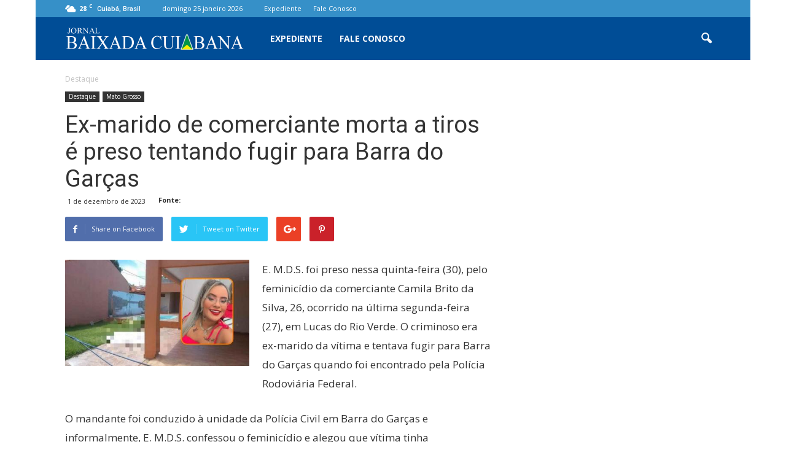

--- FILE ---
content_type: text/html; charset=UTF-8
request_url: https://baixadacuiabana.com.br/wp-admin/admin-ajax.php?td_theme_name=Newspaper&v=7.3
body_size: 22
content:
{"94759":63}